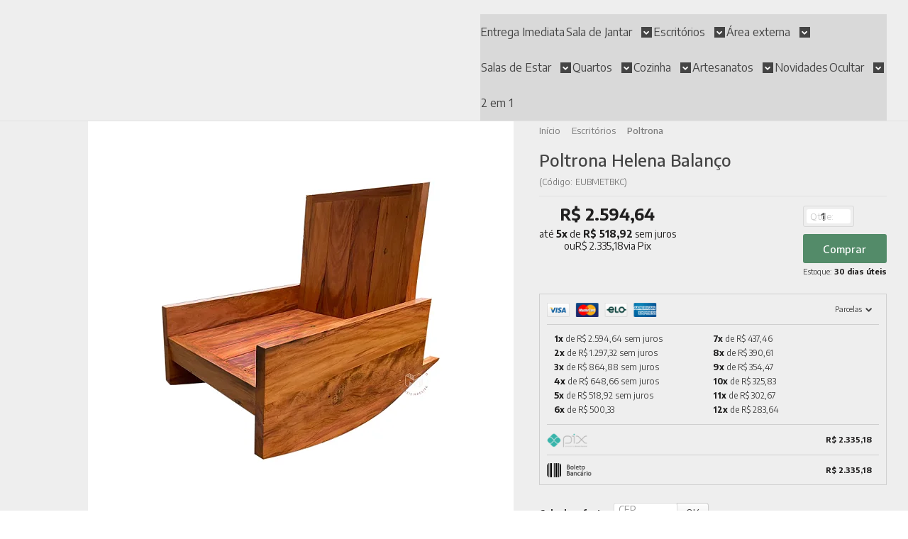

--- FILE ---
content_type: text/css
request_url: https://www.moveismadeiro.com.br/avancado.css?v=20251004-095951
body_size: 218
content:
.full.menu {
    background: #496661;
}
#barraNewsletter.posicao-rodape {
    background: #496661;
}
li.span3 {
    margin: 0 !important;
    width: 25% !important;
}
li.all-categories .nivel-dois {
    height: 443px !important;
}
.full.menu .conteiner li.other-categories>.nivel-dois {
    width: max-content;
    height: 446px;
}
@media only screen and (max-width: 767px){
.conteudo-topo .menu.superior.visible-phone ul.nivel-um {
    height: 445px;
    overflow: auto;
}
}
@media screen and (max-width: 480px){
.listagem ul:not(.produtos-carrossel)>li, .pagina-busca .listagem>ul:not(.produtos-carrossel)>li, .pagina-categoria .listagem ul:not(.produtos-carrossel)>li {
    width: 50% !important;
}

    /*background full menu*/
.full.menu {
    background: #496661;
}


--- FILE ---
content_type: text/javascript
request_url: https://embedsocial.com/api/build/assets/ClassicCard-C4dIUFEI.js
body_size: 5217
content:
const __vite__mapDeps=(i,m=__vite__mapDeps,d=(m.f||(m.f=["assets/ShoppingBag-C_2SgrZN.js","assets/_plugin-vue_export-helper-DlAUqK2U.js","assets/ajaxService-BSiDZCS8.js","assets/UsernameElement-C194WAPg.js","assets/BaseVerifiedSvg-B9sB5gxL.js","assets/RatingElement-Bc5WOzTZ.js","assets/utilsServices-C7HyKjMK.js","assets/RatingElement-DVkzNNrr.css"])))=>i.map(i=>d[i]);
import{_ as v}from"./utilsServices-C7HyKjMK.js";import{c as s,o,B as g,u as C,y as T,f as d,e as y,b as c,t as u,d as I,q as B,a as r,h as m,I as P,N as H,n as $}from"./ajaxService-BSiDZCS8.js";import q from"./LogoTypeRenderer-BZW806KZ.js";import{P as j}from"./PictureElement-Np8BQFd9.js";import{p as N}from"./playerMixin-CK2tV6oB.js";import{_ as b}from"./_plugin-vue_export-helper-DlAUqK2U.js";import K from"./ButtonElement-BojmwMmW.js";import{s as W,a as J}from"./cardMixins-DH5dCrc8.js";const w={name:"VideoElement",mixins:[N],props:{id:{type:Number,required:!0},sourceType:{type:String,default:""},mediaVideoSource:{type:String,default:""},selectedImageFillMode:{type:String,default:"",description:"The selected fill mode for the image in the card"},imageShape:{type:String,default:"square"},mediaImage:{type:Object,required:!0},slideTransitionStarted:{type:Boolean,required:!1},showVideoComponent:{type:Boolean,required:!1},videoAutoplayType:{type:String,required:!0},videoElementHeightOnLoad:{type:Number,default:0},mediaVideoAltText:{type:String,default:""}},emits:["video-is-playing","video-is-paused"],data(){return{sendVideoIsPausedEmitTimer:null}},computed:{isIframeVideo(){return["youtube","vimeo"].includes(this.sourceType)},iframeAttributes(){return this.sourceType==="youtube"?{referrerpolicy:"strict-origin-when-cross-origin"}:{}},computedVideoStyle(){return!this.videoElementHeightOnLoad||this.imageShape!=="auto"||this.isIframeVideo||this.videoLoaded?{}:{height:`${this.videoElementHeightOnLoad}px`}},computedBackgroundImage(){return this.mediaImage&&this.mediaImage.source?`url(${this.mediaImage.source})`:"none"},posterImage(){return this.mediaImage?.source?this.mediaImage.source:""},computedImageFillMode(){return this.sourceType==="vimeo"?"contain":this.selectedImageFillMode},muteVideoSound(){return["hover","on load"].includes(this.videoAutoplayType)?"&muted=1&mute=1":""},isMobileOrTabletDevice(){return/android|webos|iphone|ipad|ipod|blackberry|iemobile|opera mini/i.test(navigator.userAgent)},showControls(){return this.videoAutoplayType==="on load"?!1:this.isMobileOrTabletDevice&&this.videoAutoplayType==="hover"},muteVideo(){return["on load","hover"].includes(this.videoAutoplayType)},dynamicVideoElementAttributes(){const e={};return this.videoAutoplayType==="on load"&&(e.loop=!0),e}},watch:{slideTransitionStarted:{handler(e){e&&this.playerFunctions.pause()},immediate:!0},showVideoComponent:{async handler(){if(this.videoAutoplayType!=="hover"){if(this.videoAutoplayType==="on load"){setTimeout(async()=>{await this.initializePlayer(this.id,this.sourceType,!0),this.playerFunctions.play()},200),this.setTimeframeLoop();return}this.autoplayVideo()}},immediate:!0}},methods:{async autoplayVideo(){this.emitVideoIsPlaying(),setTimeout(async()=>{await this.initializePlayer(this.id,this.sourceType,!0),this.fallbackVideoIsPausedEventTimer(),this.playerFunctions.play(),this.playerFunctions.showControls()},200)},fallbackVideoIsPausedEventTimer(){this.sendVideoIsPausedEmitTimer=setTimeout(()=>{this.emitVideoIsPaused()},5e3)},isSafari(){const e=navigator.userAgent,t=navigator.vendor;return navigator.userAgentData?navigator.userAgentData.brands.some(a=>a.brand==="Safari"):e.includes("Safari")&&!e.includes("Chrome")&&!e.includes("Chromium")&&t==="Apple Computer, Inc."},isClickOnControls(e){const t=this.$refs.videoElement.getBoundingClientRect(),a=40,p=e.clientY-t.top<a;return e.clientY>t.bottom-a||p},handleVideoClick(e){this.isSafari()&&this.isClickOnControls(e)&&e.stopPropagation()},emitVideoIsPlaying(){clearTimeout(this.sendVideoIsPausedEmitTimer),this.$emit("video-is-playing")},emitVideoIsPaused(){clearTimeout(this.sendVideoIsPausedEmitTimer),this.$emit("video-is-paused")},async onIframeLoaded(){await this.initializePlayer(this.id,this.sourceType,!1),this.playerEvents.onPlay=()=>{this.emitVideoIsPlaying()},this.playerEvents.onPause=(e,t,a)=>{a!=="mouse-enter"&&this.emitVideoIsPaused()},this.playerEvents.onEnd=()=>{this.emitVideoIsPaused()}},setTimeframeLoop(e=.001,t=10){this.playerEvents.timeupdate=a=>{a.srcElement?.currentTime>=t&&(a.srcElement.currentTime=e,a.srcElement.play())}},async handleIframeMouseEnter(){["click","on load"].includes(this.videoAutoplayType)||(await this.initializePlayer(this.id,this.sourceType,!1),this.playerFunctions.mute(),this.playerFunctions.play())},handleIframeMouseLeave(){["click","on load"].includes(this.videoAutoplayType)||this.playerFunctions.pause("mouse-enter")},async handleVideoMouseEnter(){["click","on load"].includes(this.videoAutoplayType)||(await this.initializePlayer(this.id,this.sourceType,!1),this.playerFunctions.mute(),this.playerFunctions.play(),this.playerFunctions.showControls())},handleVideoMouseLeave(){["click","on load"].includes(this.videoAutoplayType)||(this.playerFunctions.pause(),this.playerFunctions.hideControls())}}},S=()=>{C(e=>({a0bf5d5a:e.imageShape,"9dc60e5a":e.computedBackgroundImage,e7d87e0e:e.selectedImageFillMode}))},A=w.setup;w.setup=A?(e,t)=>(S(),A(e,t)):S;const Y={class:"es-video-container"},G=["id","src"],Q=["id","aria-label","muted","controls","src","poster"];function X(e,t,a,f,p,i){return o(),s("div",Y,[i.isIframeVideo?(o(),s("iframe",g({key:0,id:a.id,class:"es-video-iframe",src:`${a.mediaVideoSource}?enablejsapi=1${i.muteVideoSound}`,frameborder:"0",allowfullscreen:"1",tabindex:"0"},i.iframeAttributes,{onLoad:t[0]||(t[0]=(...n)=>i.onIframeLoaded&&i.onIframeLoaded(...n)),onMouseenter:t[1]||(t[1]=(...n)=>i.handleIframeMouseEnter&&i.handleIframeMouseEnter(...n)),onMouseleave:t[2]||(t[2]=(...n)=>i.handleIframeMouseLeave&&i.handleIframeMouseLeave(...n))}),null,16,G)):(o(),s("video",g({id:a.id,key:a.id,ref:"videoElement",class:"es-video",disablepictureinpicture:"",controlslist:"nodownload",tabindex:"0",preload:"metadata",playsinline:"","aria-label":a.mediaVideoAltText,muted:i.muteVideo,controls:i.showControls,src:`${a.mediaVideoSource}#t=0.001`,poster:i.posterImage,style:i.computedVideoStyle},i.dynamicVideoElementAttributes,{onMouseenter:t[3]||(t[3]=(...n)=>i.handleVideoMouseEnter&&i.handleVideoMouseEnter(...n)),onMouseleave:t[4]||(t[4]=(...n)=>i.handleVideoMouseLeave&&i.handleVideoMouseLeave(...n)),onClick:t[5]||(t[5]=(...n)=>i.handleVideoClick&&i.handleVideoClick(...n)),onPlay:t[6]||(t[6]=(...n)=>i.emitVideoIsPlaying&&i.emitVideoIsPlaying(...n)),onPause:t[7]||(t[7]=(...n)=>i.emitVideoIsPaused&&i.emitVideoIsPaused(...n))}),null,16,Q))])}const Z=b(w,[["render",X]]),k={name:"ViewProducts",components:{ShoppingBag:T(()=>v(()=>import("./ShoppingBag-C_2SgrZN.js"),__vite__mapDeps([0,1,2])))},props:{isImageEnabled:{type:Boolean,default:!1},mediaImage:{type:Object,default:()=>({})},isHoverClassEnabled:{type:Boolean,default:!0}},emits:["view-products-clicked"],computed:{hasImage(){return this.isImageEnabled&&this.mediaImage!==null&&this.mediaImage.source},showFullText(){return this.hasImage?"0":"1"},computedWidth(){return this.hasImage?"32px":"auto"}}},L=()=>{C(e=>({"62b849d9":e.computedWidth,"158bdf59":e.showFullText}))},M=k.setup;k.setup=M?(e,t)=>(L(),M(e,t)):L;const x={class:"es-product-tag-text"};function ee(e,t,a,f,p,i){const n=d("shopping-bag");return o(),s("div",{class:I(["es-product-tag-container",{"es-product-tag-hover":a.isHoverClassEnabled}]),onClick:t[0]||(t[0]=h=>e.$emit("view-products-clicked",h))},[y(n,{class:"es-product-tag-logo"}),c("span",x,u(e.$wt("w_click_products")),1)],2)}const te=b(k,[["render",ee]]),ie=["height","width","fill"],oe=["fill"],se=B({__name:"LocationSvg",props:{height:{default:"24"},width:{default:"24"},fill:{default:"#ffffff"}},setup(e){return(t,a)=>(o(),s("svg",{xmlns:"http://www.w3.org/2000/svg",viewBox:"0 0 384 512",height:t.height,width:t.width,fill:t.fill},[c("path",{d:"M215.7 499.2C267 435 384 279.4 384 192C384 86 298 0 192 0S0 86 0 192c0 87.4 117 243 168.3 307.2c12.3 15.3 35.1 15.3 47.4 0zM192 128a64 64 0 1 1 0 128 64 64 0 1 1 0-128z",fill:t.fill},null,8,oe)],8,ie))}}),ae={class:"es-location-container"},ne={class:"es-location-logo-container"},re=B({__name:"SourceLocationElement",props:{location:{default:""}},setup(e){return(t,a)=>(o(),s("div",ae,[c("div",ne,[y(se,{fill:"var(--content-colors-secondary, #697586)",height:"16",width:"16"})]),c("span",null,u(t.location),1)]))}}),V={name:"ClassicCard",components:{UsernameElement:T(()=>v(()=>import("./UsernameElement-C194WAPg.js"),__vite__mapDeps([3,4,1,2]))),LogoTypeRenderer:q,PictureElement:j,VideoElement:Z,ButtonElement:K,ViewProducts:te,SourceLocationElement:re,RatingElement:T(()=>v(()=>import("./RatingElement-Bc5WOzTZ.js"),__vite__mapDeps([5,6,2,1,7])))},mixins:[W,J],emits:["open-lightbox","card-keyup","video-is-paused","video-is-playing","text-toggle-click"],computed:{headerElementsAlignment(){switch(this.selectedElementsAlignment){case"left":return"space-between";case"center":return"center";case"right":return"space-between";default:return""}},headerElementsOrientation(){switch(this.selectedElementsAlignment){case"left":return"row";case"right":return"row-reverse";case"center":return"";default:return""}},positionAvatar(){return this.selectedElementsAlignment==="right"?"row-reverse":this.selectedElementsAlignment==="center"?"column":"row"},alignUserDetails(){return this.selectedElementsAlignment==="left"?"flex-start":this.selectedElementsAlignment==="center"?"center":this.selectedElementsAlignment==="right"?"flex-end":"flex-start"},formatElementsTextAlignmentToFlex(){switch(this.selectedElementsAlignment){case"center":return"center";case"right":return"flex-end";case"left":default:return"flex-start"}},computedTextBoxWidth(){return this.selectedImagePosition==="left"||this.selectedImagePosition==="right"?"60%":"50%"},computedUsernameAlignment(){return this.selectedElementsAlignment==="center"&&!this.showAvatarImg&&!this.avatarImgSource?"left":this.selectedElementsAlignment},computedMediaImage(){return this.cardType==="portrait"?{mediaImage:{source:this.avatarImgSource,source_webp:this.avatarImgSource},mediaLargeImage:{source:this.avatarImgSource,source_webp:this.avatarImgSource}}:{mediaImage:this.mediaImage,mediaLargeImage:this.mediaLargeImage}},computedImagePosition(){if(this.showLocation&&!this.showImageContainer)return"column";if(!this.showImageContainer)return"";if(this.cardType==="portrait")return"row-reverse";switch(this.selectedImagePosition){case"right":return"row";case"left":return"row-reverse";case"top":return"column-reverse";case"bottom":default:return"column"}},computedCornerRadius(){return`${this.cornerRadius}px`},computedFlexJustyContent(){return this.selectedImagePosition==="top"?"flex-end":"space-between"},computedTextClasses(){const e=["esu-caption-text","es-caption-text"];return this.displayCaptionTextStyle==="Short text"&&e.push("es-text"),this.displayCaptionTextStyle==="Custom"&&this.customCaptionTextRows&&e.push("es-custom-text"),this.slideTransitionStarted&&this.displayCaptionTextStyle==="Short text"&&this.$refs.captionText&&!this.$refs.captionText.classList.contains("es-text")&&this.handleTextToggleClick(),e}},methods:{handleTextToggleKeyup(e){e.keyCode===13&&this.handleTextToggleClick()},handleTextToggleClick(){this.captionIsOpened=!this.captionIsOpened,this.$refs.captionText.classList.toggle("es-text"),this.$emit("text-toggle-click",this.captionIsOpened)}}},F=()=>{C(e=>({ce09169e:e.computedCornerRadius,"19016a35":e.computedCursorProperty,"63c1690c":e.computedImagePosition,e34baca2:e.computedFlexJustyContent,"28055f1c":e.computedTextBoxWidth,"36bc4d08":e.computedPaddingSize,"21f4b32d":e.captionTextColor,"2afdd5b4":e.selectedElementsAlignment,"70715cef":e.headerElementsOrientation,"67fb44c2":e.headerElementsAlignment,"7703a942":e.positionAvatar,"3809c2fa":e.computedUsernameAlignment,"1a7e5a35":e.computedCaptionRows,"1fbf32de":e.customCaptionTextRows,"077dfbef":e.alignUserDetails,"0c909f70":e.cardBackgroundColor,"0386ea12":e.computedAvatarBackgroundColor,cd0caf42:e.formatElementsTextAlignmentToFlex}))},_=V.setup;V.setup=_?(e,t)=>(F(),_(e,t)):F;const le=["aria-label"],de={key:0,class:"esu-text-box es-text-box"},ue={class:"es-box-items"},me={class:"es-box-items-inner"},ce=["src"],pe={key:1,class:"es-custom-avatar esu-custom-avatar"},he={class:"es-details"},ge=["title"],ye={key:2,class:"esu-date es-date"},fe=["src"],ve={key:1,class:"es-post-title"},Te={key:2,class:"es-text-container"},Ie=["innerHTML"],Ce=["aria-label"],be={key:3,class:"esu-source-location"},we={key:4,class:"esu-logo es-logo"},ke=["src"],Ve={key:5,class:"es-product-tag-text-container"},Ee={key:1,class:"esu-media-box es-media-box"},Pe={key:1,class:"esu-num-photos es-num-photos"},Se={key:4,class:"es-custom-avatar esu-custom-avatar esu-photo"};function Ae(e,t,a,f,p,i){const n=d("username-element"),h=d("logo-type-renderer"),O=d("rating-element"),R=d("source-location-element"),E=d("view-products"),D=d("button-element"),U=d("video-element"),z=d("picture-element");return o(),s("div",{id:"es-classic-card",class:I(["esu-box es-box esu-card-container",e.computedCardContainerClasses]),tabindex:"0","aria-label":e.computedAriaLabelText,style:$(e.styleAttribute),onClick:t[5]||(t[5]=(...l)=>e.handleCardClick&&e.handleCardClick(...l)),onKeyup:t[6]||(t[6]=l=>e.$emit("card-keyup",l))},[e.computedTextBoxDisplay?(o(),s("div",de,[c("div",ue,[c("div",me,[e.showAvatarImg&&e.avatarImgSource&&e.cardType!=="portrait"?(o(),s("img",{key:0,class:"esu-avatar es-avatar",src:e.avatarImgSource,alt:"Image of the post author"},null,8,ce)):e.computedShowCustomAvatar&&e.cardType!=="portrait"?(o(),s("div",pe,u(e.computedAvatarFirstLetter),1)):r("",!0),c("div",he,[e.showVerifiedUsername?(o(),m(n,{key:0,"computed-username":e.computedUsername},null,8,["computed-username"])):r("",!0),e.showUsername&&!e.showVerifiedUsername?(o(),s("div",{key:1,class:"esu-username es-username",title:e.computedUsername},u(e.computedUsername),9,ge)):r("",!0),e.showDate?(o(),s("div",ye,u(e.formattedDate),1)):r("",!0)])]),e.showLogo&&e.selectedElementsAlignment!=="center"?(o(),s("div",{key:0,class:"esu-logo es-logo",onClick:t[0]||(t[0]=l=>e.registerAnalytics("icon"))},[e.mediaSourceLogo?(o(),s("img",{key:1,src:e.mediaSourceLogo,alt:"Uploaded logo for the post"},null,8,fe)):(o(),m(h,{key:0,"source-type":e.computedSourceLogoType},null,8,["source-type"]))])):r("",!0)]),e.averageRating&&e.showStars?(o(),m(O,{key:0,"average-rating":e.averageRating,"star-color":e.starColor,"rating-icon":e.ratingIcon,"selected-elements-alignment":e.selectedElementsAlignment},null,8,["average-rating","star-color","rating-icon","selected-elements-alignment"])):r("",!0),e.computedReviewTitle?(o(),s("div",ve,u(e.computedReviewTitle),1)):r("",!0),e.showPostCaption?(o(),s("div",Te,[c("div",{ref:"captionText",class:I(i.computedTextClasses),onClick:t[1]||(t[1]=l=>e.handleCaptionTextClick(l)),innerHTML:e.computedCardText},null,10,Ie),e.displayTextToggle?(o(),s("div",{key:0,class:"esu-text-toggle es-text-toggle",tabindex:"0","aria-label":e.computedTextToggleAriaLabelText,onKeyup:t[2]||(t[2]=P(l=>i.handleTextToggleKeyup(l),["stop"])),onClick:t[3]||(t[3]=P((...l)=>i.handleTextToggleClick&&i.handleTextToggleClick(...l),["stop"]))},u(e.captionToggleText),41,Ce)):r("",!0)])):r("",!0),e.showLocation?(o(),s("div",be,[y(R,{location:e.sourceLocation},null,8,["location"])])):r("",!0),e.showLogo&&e.selectedElementsAlignment==="center"?(o(),s("div",we,[e.mediaSourceLogo?(o(),s("img",{key:1,src:e.mediaSourceLogo,alt:"Uploaded logo for the post"},null,8,ke)):(o(),m(h,{key:0,"source-type":e.computedSourceLogoType},null,8,["source-type"]))])):r("",!0),e.displayTagSvgInTextContainer?(o(),s("div",Ve,[y(E,{"is-image-enabled":e.showImage,"media-image":i.computedMediaImage,onViewProductsClicked:e.handleViewProductTagClick},null,8,["is-image-enabled","media-image","onViewProductsClicked"])])):r("",!0),e.ctaContext.ctaEnabled?(o(),m(D,g({key:6,"button-link":e.ctaContext.ctaLink,"button-text":e.ctaContext.ctaButtonText,"button-color":e.ctaContext.ctaButtonColor,"button-text-color":e.ctaContext.ctaButtonTextColor,"button-font-style":e.ctaContext.ctaButtonFontStyle},H(e.ctaButtonEvents)),null,16,["button-link","button-text","button-color","button-text-color","button-font-style"])):r("",!0)])):r("",!0),e.showImageContainer?(o(),s("div",Ee,[e.displayTagSvgInImage?(o(),m(E,{key:0,"is-image-enabled":e.showImage,"media-image":i.computedMediaImage,class:"es-product-tag",onViewProductsClicked:e.handleViewProductTagClick},null,8,["is-image-enabled","media-image","onViewProductsClicked"])):r("",!0),e.imgLength>1?(o(),s("div",Pe," 1/"+u(e.imgLength),1)):r("",!0),e.showVideoElement?(o(),m(U,g({key:2,id:e.id,"selected-image-fill-mode":e.selectedImageFillMode,"image-shape":e.computedImageShape,"media-video-source":e.mediaVideoSource,"source-type":e.sourceType,"media-image":e.mediaImage,"slide-transition-started":e.slideTransitionStarted,"video-autoplay-type":e.videoAutoplayType,"show-video-component":e.showVideoComponent,"media-video-alt-text":e.mediaVideo?.altText||""},e.videoElementDynamicProps,{onVideoIsPaused:e.handleVideoIsPaused,onVideoIsPlaying:t[4]||(t[4]=l=>e.$emit("video-is-playing"))}),null,16,["id","selected-image-fill-mode","image-shape","media-video-source","source-type","media-image","slide-transition-started","video-autoplay-type","show-video-component","media-video-alt-text","onVideoIsPaused"])):i.computedMediaImage.mediaImage.source||i.computedMediaImage.mediaImage.source_webp?(o(),m(z,{key:3,"media-image":i.computedMediaImage.mediaImage,"media-large-image":i.computedMediaImage.mediaLargeImage,"media-type":e.mediaType,"enable-large-images":e.enableLargeImages,"selected-image-fill-mode":e.selectedImageFillMode,"image-shape":e.computedImageShape,username:e.computedUsername,"source-type":e.sourceType,onOnPhotoMouseenter:e.handlePhotoMouseEnter,onOnPhotoClick:e.handlePhotoClick},null,8,["media-image","media-large-image","media-type","enable-large-images","selected-image-fill-mode","image-shape","username","source-type","onOnPhotoMouseenter","onOnPhotoClick"])):e.cardType==="portrait"?(o(),s("div",Se,u(e.computedAvatarFirstLetter),1)):r("",!0)])):r("",!0)],46,le)}const Ue=b(V,[["render",Ae]]);export{Ue as C,te as V,re as _,Z as a};
